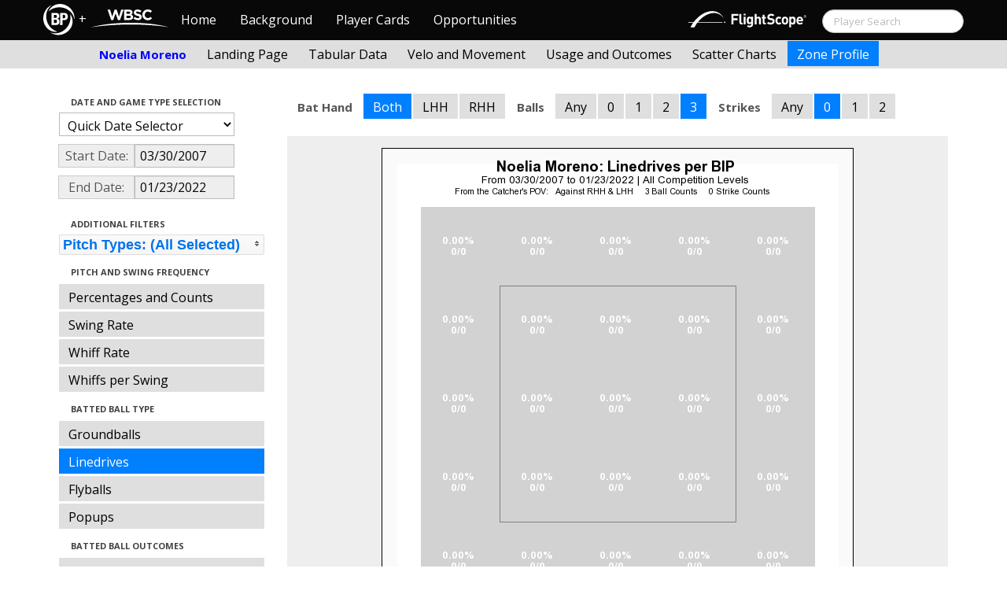

--- FILE ---
content_type: text/html; charset=UTF-8
request_url: http://wbwc.baseballprospectus.com/profile.php?player=C814A65D-7869-4623-9B24-D7461873439D&gFilt=&pFilt=FA%7CSI%7CFC%7CCU%7CSL%7CCS%7CKN%7CCH%7CFS%7CSB&time=month&minmax=ci&var=ld&s_type=2&startDate=03/30/2007&endDate=01/23/2022&balls=3&strikes=0&b_hand=-1
body_size: 18864
content:

<!doctype html>
<html>

  <head>
    <title>Women's Baseball</title>
    <meta name="viewport" content="width=device-width, initial-scale=1">
    <meta content="text/html; charset=UTF-8" http-equiv="Content-Type">
    <link rel="stylesheet" href="css/cosmo-min.test.css">
    <link rel="stylesheet" href="css/datepicker.css">
    <link rel="stylesheet" href="css/formbox_style.css">
	<link rel="stylesheet" type="text/css" href="css/jquery.multiselect.css" />
    <link rel="stylesheet" type="text/css" href="http://ajax.googleapis.com/ajax/libs/jqueryui/1.7.2/themes/flick/jquery-ui.css" />

    <script src="js/jquery-min.js"></script>
	<script type="text/javascript" src="http://ajax.googleapis.com/ajax/libs/jqueryui/1/jquery-ui.min.js"></script>
 	<script src="js/jquery.smooth-scroll.min.js"></script>
    <script src="js/bootstrap.min.js"></script>
    <script src="js/bootstrap-datepicker.js"></script>
    <script src="js/bootswatch.js"></script>
    <script src="js/formbox.js"></script>
	<script type="text/javascript" src="js/jquery.multiselect.js"></script>
    <script>
	 $(function() {
			$("#startDate").datepicker({
						 "startView": 'decade',
						 "autoclose": true,
						 "todayBtn": true,
					})
			.on('hide', function(ev){
				var x=ev.format();
				window.location = 'profile.php?player=C814A65D-7869-4623-9B24-D7461873439D&time=month&minmax=ci&var=ld&s_type=2&endDate=01/23/2022&startDate=' + x.toString();
			});

			$("#endDate").datepicker(
					{
						 "startView": 'decade',
						 defaultDate: "+0d",
						 "autoclose": true,
						 "todayBtn": true
					})
			 .on('hide', function(ev){
				var x=ev.format();
				window.location = 'profile.php?player=C814A65D-7869-4623-9B24-D7461873439D&time=month&minmax=ci&var=ld&s_type=2&startDate=03/30/2007&endDate=' + x.toString();
			});
	});
    </script>
    <script type="text/javascript">

	  var _gaq = _gaq || [];
	  _gaq.push(['_setAccount', 'UA-105198-4']);
	  _gaq.push(['_trackPageview']);

	  (function() {
	    var ga = document.createElement('script'); ga.type = 'text/javascript'; ga.async = true;
	    ga.src = ('https:' == document.location.protocol ? 'https://ssl' : 'http://www') + '.google-analytics.com/ga.js';
	    var s = document.getElementsByTagName('script')[0]; s.parentNode.insertBefore(ga, s);
	  })();

</script>
  </head>

  <body class="preview" id="top" data-spy="scroll" data-target=".subnav" data-offset="80">
<div class="container">
 <div class="navbar-float">
 	<a href="http://wbwc.baseballprospectus.com"><img src=img/bbb.png></a>
 </div>
</div>

 <!-- Navbar
================================================== -->
<div class="navbar navbar-fixed-top">
   <div class="navbar-inner">
     <div class="container">
             
         <a class="btn btn-navbar" data-toggle="collapse" data-target=".nav-collapse">
         <span class="icon-bar"></span>
         <span class="icon-bar"></span>
         <span class="icon-bar"></span>
       </a>
       <div class="nav-collapse collapse" id="main-menu">
           <a href="http://wbwc.baseballprospectus.com/" class="navbar-brand pull-left" style="width: 40px; display: inline-block; margin-top: 5px;"><img src="img/BP-icon.svg" style=""></a><span class="navbar-brand pull-left" style="width: 20px; line-height: 49px; display: inline-block; color: #FFFFFF; text-align: center;">+</span>
           
           <a href="http://wbwc.baseballprospectus.com/" class="navbar-brand pull-left" style="width: 100px;display: inline-block;margin-top: 12px;"><img src="img/wbsc-logo.svg"></a>
           <ul class="nav" id="main-menu-left">
          <li class=""><a href="index.php">Home</a></li>
          <li "=""><a href="about.php">Background</a></li>
          <li><a href="pc_splash.php">Player Cards</a></li>
          <li><a href="opps.php">Opportunities</a></li>
          
        </ul>
        <form class="navbar-search pull-right" action="../search.php" method="get" id="search">
            <input type="text" id="name" class="search-query span2 typeahead" placeholder="Player Search" name="name" autocomplete="off">
        </form>
        <ul class="nav pull-right" id="main-menu-right">
          <li>
                <a href="https://baseball.flightscope.com/" style="padding:10px 20px 0;"><img src="img/flightscope.svg" style="width: 150px;"></a>
          </li>
        </ul>
       </div>
     </div>
   </div>
 </div> 
<div class="container">


<!-- Masthead
================================================== -->
<header class="jumbotron subhead" id="overview">
  <div class="subnav navbar-fixed-top" style="height: 37px">
	<div class="container">
		<ul class="nav nav-pills">
		  <li class=first-nav><b style="color: #0000FF">Noelia Moreno</b></li>
              <li >
                <a href="landing.php?player=C814A65D-7869-4623-9B24-D7461873439D&gFilt=&pFilt=FA|SI|FC|CU|SL|CS|KN|CH|FS|SB&time=month&startDate=03/30/2007&endDate=01/23/2022&s_type=2">Landing Page</a>
              </li>
              <li >
                <a href="tabs.php?player=C814A65D-7869-4623-9B24-D7461873439D&gFilt=&pFilt=FA|SI|FC|CU|SL|CS|KN|CH|FS|SB&time=month&startDate=03/30/2007&endDate=01/23/2022&s_type=2">Tabular Data</a>
              </li>
              <li>
                <a href="velo.php?player=C814A65D-7869-4623-9B24-D7461873439D&gFilt=&pFilt=FA|SI|FC|CU|SL|CS|KN|CH|FS|SB&time=month&startDate=03/30/2007&endDate=01/23/2022&s_type=2">Velo and Movement</a>
              </li>
              <li>
                <a href="outcome.php?player=C814A65D-7869-4623-9B24-D7461873439D&gFilt=&pFilt=FA|SI|FC|CU|SL|CS|KN|CH|FS|SB&time=month&startDate=03/30/2007&endDate=01/23/2022&s_type=2">Usage and Outcomes</a>
              </li>
              <li>
                <a href="scatter.php?player=C814A65D-7869-4623-9B24-D7461873439D&gFilt=&pFilt=FA|SI|FC|CU|SL|CS|KN|CH|FS|SB&time=month&startDate=03/30/2007&endDate=01/23/2022">Scatter Charts</a>
              </li>
              <li class="active">
                <a href="profile.php?player=C814A65D-7869-4623-9B24-D7461873439D&gFilt=&pFilt=FA|SI|FC|CU|SL|CS|KN|CH|FS|SB&time=month&startDate=03/30/2007&endDate=01/23/2022&var=ld&s_type=2">Zone Profile</a>
              </li>
            </ul>

		</ul>
	</div>
  </div>
</header>

<div class="container" style="height:80px">

</div>
    <div class="container-fluid">
      <div class="row-fluid">
        <div class="span3">
          <ul class="nav  nav-pills nav-stacked">
            <li class="nav-header">Date and Game Type Selection
              <br>
            </li>

                        	<li>
			            	<select class="game-select" id="ySel">
			            		<option>Quick Date Selector</option>
			            		<option value="at">All Time</option>
																	<option value=2025>2025 Season</option>
																	<option value=2024>2024 Season</option>
																	<option value=2023>2023 Season</option>
																	<option value=2022>2022 Season</option>
																	<option value=2021>2021 Season</option>
																	<option value=2020>2020 Season</option>
																	<option value=2019>2019 Season</option>
																	<option value=2018>2018 Season</option>
																	<option value=2017>2017 Season</option>
																	<option value=2016>2016 Season</option>
																	<option value=2015>2015 Season</option>
																	<option value=2014>2014 Season</option>
																	<option value=2013>2013 Season</option>
																	<option value=2012>2012 Season</option>
																	<option value=2011>2011 Season</option>
																	<option value=2010>2010 Season</option>
																	<option value=2009>2009 Season</option>
																	<option value=2008>2008 Season</option>
																	<option value=2007>2007 Season</option>
											            	</select>


							  <script>
									$('#ySel').on('change', function () {
									  var sd = $(this).val(); // get selected value
									  var ed = parseInt(sd)+1;
									  if(sd=="at"){
										  window.location = "profile.php?player=C814A65D-7869-4623-9B24-D7461873439D&balls=3&strikes=0&b_hand=-1&time=month&minmax=ci&var=ld&s_type=2&gFilt=&pFilt=FA|SI|FC|CU|SL|CS|KN|CH|FS|SB&startDate=&endDate=" // redirect
									  } else if (sd) { // require a URL
										  window.location = "profile.php?player=C814A65D-7869-4623-9B24-D7461873439D&balls=3&strikes=0&b_hand=-1&time=month&minmax=ci&var=ld&s_type=2&gFilt=&pFilt=FA|SI|FC|CU|SL|CS|KN|CH|FS|SB&startDate=01/01/" + sd + "&endDate=01/01/" + ed; // redirect
									  }
									  return false;
									});
							  </script>


            	</li>

				<li>
					<div class="input-append date">
						 <span class="add-on" style="width:85px;">Start Date:</span>
						 <input class="span6" id="startDate" type="text" readonly="readonly" name="date" value="03/30/2007">
					</div>
				</li>
				<li>
					<div class="input-append date">
						 <span class="add-on" style="width:85px;">End Date:</span>
						 <input class="span6" id="endDate" type="text" readonly="readonly" name="date" value="01/23/2022">
					</div>
				</li>

				<li>
				  
				  <script>
						$('#gFilt').on('change', function () {
						  var url = $(this).val(); // get selected value
						  if (url) { // require a URL
							  window.location = "profile.php?player=C814A65D-7869-4623-9B24-D7461873439D&pFilt=FA|SI|FC|CU|SL|CS|KN|CH|FS|SB&time=month&minmax=ci&var=ld&s_type=2&startDate=03/30/2007&endDate=01/23/2022&gFilt=" + url; // redirect
						  }
						  return false;
						});
				  </script>




		        </li>




            <li class="nav-header">Additional Filters
              <br>
            </li>

			<li>
			<script type="text/javascript">
			$(function(){
				$("#psel").multiselect({
					selectedList: 4,
  				    selectedText: function(numChecked, numTotal, checkedItems){
  				       if(numChecked==numTotal){
  				       		return 'Pitch Types: (All Selected)';
  				       } else {
					   		//return numChecked + ' of ' + numTotal + ' pitches selected';
            				var returnString = 'Pitch Types: ';
							for(var i=0; i<numChecked; i++) {
								if(i!=0) {
									returnString +=", ";
								}
								returnString += $(checkedItems[i]).attr('title');
							}

					   		return returnString;
					   }
				    },
					close: function(event,ui){
					  var values = $(this).val().join("|");
					  window.location = "profile.php?player=C814A65D-7869-4623-9B24-D7461873439D&time=month&minmax=ci&var=ld&s_type=2&startDate=03/30/2007&endDate=01/23/2022&gFilt=&pFilt=" + values; // redirect
					}

				});
			});
			</script>


				<select style="width: 261px;" id=psel multiple="multiple" size="5">
					<optgroup label="Hard Pitches">
						<option value="FA" selected=selected >Fourseam</option>
						<option value="SI" selected=selected >Sinker</option>
						<option value="FC" selected=selected >Cutter</option>
					</optgroup>
					<optgroup label="Breaking Pitches">
						<option value="SL" selected=selected >Slider</option>
						<option value="CU" selected=selected >Curve</option>
						<option value="CS" selected=selected >Slow Curve</option>
						<option value="KN" selected=selected >Knuckler</option>
					</optgroup>
					<optgroup label="Offspeed Pitches">
						<option value="CH" selected=selected >Changeup</option>
						<option value="FS" selected=selected >Splitter</option>
						<option value="SB" selected=selected >Screwball</option>
					</optgroup>
				</select>
			</li>








            <li class="nav-header">Pitch and Swing Frequency
              <br>
            </li>

            <li >
              <a href="profile.php?player=C814A65D-7869-4623-9B24-D7461873439D&gFilt=&pFilt=FA|SI|FC|CU|SL|CS|KN|CH|FS|SB&time=month&minmax=ci&var=count&s_type=2&startDate=03/30/2007&endDate=01/23/2022&balls=3&strikes=0&b_hand=-1">Percentages and Counts</a>
            </li>

            <li >
              <a href="profile.php?player=C814A65D-7869-4623-9B24-D7461873439D&gFilt=&pFilt=FA|SI|FC|CU|SL|CS|KN|CH|FS|SB&time=month&minmax=ci&var=swing&s_type=2&startDate=03/30/2007&endDate=01/23/2022&balls=3&strikes=0&b_hand=-1">Swing Rate</a>
            </li>

            <li >
              <a href="profile.php?player=C814A65D-7869-4623-9B24-D7461873439D&gFilt=&pFilt=FA|SI|FC|CU|SL|CS|KN|CH|FS|SB&time=month&minmax=ci&var=whiff&s_type=2&startDate=03/30/2007&endDate=01/23/2022&balls=3&strikes=0&b_hand=-1">Whiff Rate</a>
            </li>

            <li >
              <a href="profile.php?player=C814A65D-7869-4623-9B24-D7461873439D&gFilt=&pFilt=FA|SI|FC|CU|SL|CS|KN|CH|FS|SB&time=month&minmax=ci&var=whiffswing&s_type=2&startDate=03/30/2007&endDate=01/23/2022&balls=3&strikes=0&b_hand=-1">Whiffs per Swing</a>
            </li>

            <li class="nav-header">Batted Ball Type
              <br>
            </li>

            <li >
              <a href="profile.php?player=C814A65D-7869-4623-9B24-D7461873439D&gFilt=&pFilt=FA|SI|FC|CU|SL|CS|KN|CH|FS|SB&time=month&minmax=ci&var=gb&s_type=2&startDate=03/30/2007&endDate=01/23/2022&balls=3&strikes=0&b_hand=-1">Groundballs</a>
            </li>

            <li  class=active >
              <a href="profile.php?player=C814A65D-7869-4623-9B24-D7461873439D&gFilt=&pFilt=FA|SI|FC|CU|SL|CS|KN|CH|FS|SB&time=month&minmax=ci&var=ld&s_type=2&startDate=03/30/2007&endDate=01/23/2022&balls=3&strikes=0&b_hand=-1">Linedrives</a>
            </li>

            <li >
              <a href="profile.php?player=C814A65D-7869-4623-9B24-D7461873439D&gFilt=&pFilt=FA|SI|FC|CU|SL|CS|KN|CH|FS|SB&time=month&minmax=ci&var=fb&s_type=2&startDate=03/30/2007&endDate=01/23/2022&balls=3&strikes=0&b_hand=-1">Flyballs</a>
            </li>

            <li >
              <a href="profile.php?player=C814A65D-7869-4623-9B24-D7461873439D&gFilt=&pFilt=FA|SI|FC|CU|SL|CS|KN|CH|FS|SB&time=month&minmax=ci&var=pu&s_type=2&startDate=03/30/2007&endDate=01/23/2022&balls=3&strikes=0&b_hand=-1">Popups</a>
            </li>

            <li class="nav-header">Batted Ball Outcomes
              <br>
            </li>

            <li >
              <a href="profile.php?player=C814A65D-7869-4623-9B24-D7461873439D&gFilt=&pFilt=FA|SI|FC|CU|SL|CS|KN|CH|FS|SB&time=month&minmax=ci&var=baa&s_type=2&startDate=03/30/2007&endDate=01/23/2022&balls=3&strikes=0&b_hand=-1">Batting Average</a>
            </li>

            <li >
              <a href="profile.php?player=C814A65D-7869-4623-9B24-D7461873439D&gFilt=&pFilt=FA|SI|FC|CU|SL|CS|KN|CH|FS|SB&time=month&minmax=ci&var=slg&s_type=2&startDate=03/30/2007&endDate=01/23/2022&balls=3&strikes=0&b_hand=-1">Slugging</a>
            </li>

            <li >
              <a href="profile.php?player=C814A65D-7869-4623-9B24-D7461873439D&gFilt=&pFilt=FA|SI|FC|CU|SL|CS|KN|CH|FS|SB&time=month&minmax=ci&var=iso&s_type=2&startDate=03/30/2007&endDate=01/23/2022&balls=3&strikes=0&b_hand=-1">Isolated Power</a>
            </li>

            <li >
              <a href="profile.php?player=C814A65D-7869-4623-9B24-D7461873439D&gFilt=&pFilt=FA|SI|FC|CU|SL|CS|KN|CH|FS|SB&time=month&minmax=ci&var=babip&s_type=2&startDate=03/30/2007&endDate=01/23/2022&balls=3&strikes=0&b_hand=-1">BABIP</a>
            </li>



          </ul>
        </div>
        <div class="span9">

		  <ul class="nav nav-pills">
		  	<li><b>Bat Hand</b></li>
			<li  class=active >
			  <a href="profile.php?player=C814A65D-7869-4623-9B24-D7461873439D&gFilt=&pFilt=FA|SI|FC|CU|SL|CS|KN|CH|FS|SB&time=month&minmax=ci&var=ld&s_type=2&startDate=03/30/2007&endDate=01/23/2022&balls=3&strikes=0&b_hand=-1">Both</a>
			</li>
			<li >
			  <a href="profile.php?player=C814A65D-7869-4623-9B24-D7461873439D&gFilt=&pFilt=FA|SI|FC|CU|SL|CS|KN|CH|FS|SB&time=month&minmax=ci&var=ld&s_type=2&startDate=03/30/2007&endDate=01/23/2022&balls=3&strikes=0&b_hand=L">LHH</a>
			</li>
			<li >
			  <a href="profile.php?player=C814A65D-7869-4623-9B24-D7461873439D&gFilt=&pFilt=FA|SI|FC|CU|SL|CS|KN|CH|FS|SB&time=month&minmax=ci&var=ld&s_type=2&startDate=03/30/2007&endDate=01/23/2022&balls=3&strikes=0&b_hand=R">RHH</a>
			</li>
		  	<li><b>Balls</b></li>
			<li >
			  <a href="profile.php?player=C814A65D-7869-4623-9B24-D7461873439D&gFilt=&pFilt=FA|SI|FC|CU|SL|CS|KN|CH|FS|SB&time=month&minmax=ci&var=ld&s_type=2&startDate=03/30/2007&endDate=01/23/2022&balls=-1&strikes=0&b_hand=-1">Any</a>
			</li>
			<li >
			  <a href="profile.php?player=C814A65D-7869-4623-9B24-D7461873439D&gFilt=&pFilt=FA|SI|FC|CU|SL|CS|KN|CH|FS|SB&time=month&minmax=ci&var=ld&s_type=2&startDate=03/30/2007&endDate=01/23/2022&balls=0&strikes=0&b_hand=-1">0</a>
			</li>
			<li >
			  <a href="profile.php?player=C814A65D-7869-4623-9B24-D7461873439D&gFilt=&pFilt=FA|SI|FC|CU|SL|CS|KN|CH|FS|SB&time=month&minmax=ci&var=ld&s_type=2&startDate=03/30/2007&endDate=01/23/2022&balls=1&strikes=0&b_hand=-1">1</a>
			</li>
			<li >
			  <a href="profile.php?player=C814A65D-7869-4623-9B24-D7461873439D&gFilt=&pFilt=FA|SI|FC|CU|SL|CS|KN|CH|FS|SB&time=month&minmax=ci&var=ld&s_type=2&startDate=03/30/2007&endDate=01/23/2022&balls=2&strikes=0&b_hand=-1">2</a>
			</li>
			<li  class=active >
			  <a href="profile.php?player=C814A65D-7869-4623-9B24-D7461873439D&gFilt=&pFilt=FA|SI|FC|CU|SL|CS|KN|CH|FS|SB&time=month&minmax=ci&var=ld&s_type=2&startDate=03/30/2007&endDate=01/23/2022&balls=3&strikes=0&b_hand=-1">3</a>
			</li>

		  	<li><b>Strikes</b></li>
			<li >
			  <a href="profile.php?player=C814A65D-7869-4623-9B24-D7461873439D&gFilt=&pFilt=FA|SI|FC|CU|SL|CS|KN|CH|FS|SB&time=month&minmax=ci&var=ld&s_type=2&startDate=03/30/2007&endDate=01/23/2022&balls=3&strikes=-1&b_hand=-1">Any</a>
			</li>
			<li  class=active >
			  <a href="profile.php?player=C814A65D-7869-4623-9B24-D7461873439D&gFilt=&pFilt=FA|SI|FC|CU|SL|CS|KN|CH|FS|SB&time=month&minmax=ci&var=ld&s_type=2&startDate=03/30/2007&endDate=01/23/2022&balls=3&strikes=0&b_hand=-1">0</a>
			</li>
			<li >
			  <a href="profile.php?player=C814A65D-7869-4623-9B24-D7461873439D&gFilt=&pFilt=FA|SI|FC|CU|SL|CS|KN|CH|FS|SB&time=month&minmax=ci&var=ld&s_type=2&startDate=03/30/2007&endDate=01/23/2022&balls=3&strikes=1&b_hand=-1">1</a>
			</li>
			<li >
			  <a href="profile.php?player=C814A65D-7869-4623-9B24-D7461873439D&gFilt=&pFilt=FA|SI|FC|CU|SL|CS|KN|CH|FS|SB&time=month&minmax=ci&var=ld&s_type=2&startDate=03/30/2007&endDate=01/23/2022&balls=3&strikes=2&b_hand=-1">2</a>
			</li>
		  </ul>

          <div class="hero-unit">
          	<center>
            <img src="plot_profile.php?col=sampsensitive&sampn=1&s_type=2&gFilt=&pFilt=FA|SI|FC|CU|SL|CS|KN|CH|FS|SB&time=month&player=C814A65D-7869-4623-9B24-D7461873439D&startDate=03/30/2007&endDate=01/23/2022&minmax=ci&var=ld&balls=3&strikes=0&b_hand=-1"
            height="600" width="600">
			</center>
          </div>
      </div>
    </div>



  </body>

</html>



